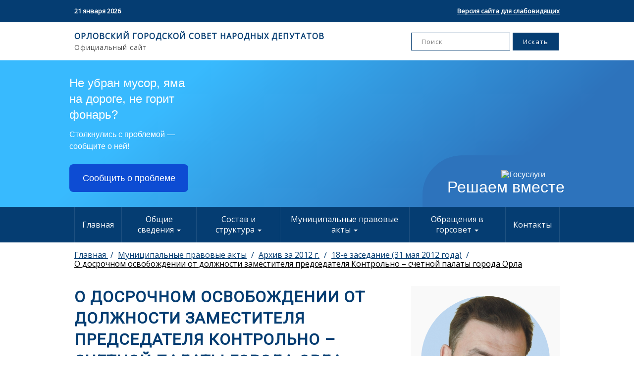

--- FILE ---
content_type: text/html; charset=utf-8
request_url: https://orelgorsovet.ru/%D0%BC%D1%83%D0%BD%D0%B8%D1%86%D0%B8%D0%BF%D0%B0%D0%BB%D1%8C%D0%BD%D1%8B%D0%B5-%D0%BF%D1%80%D0%B0%D0%B2%D0%BE%D0%B2%D1%8B%D0%B5-%D0%B0%D0%BA%D1%82%D1%8B/%D0%B0%D1%80%D1%85%D0%B8%D0%B2-%D0%B7%D0%B0-2012-%D0%B3/18-%D0%B5-%D0%B7%D0%B0%D1%81%D0%B5%D0%B4%D0%B0%D0%BD%D0%B8%D0%B5-31-%D0%BC%D0%B0%D1%8F-2012-%D0%B3%D0%BE%D0%B4%D0%B0/%D0%BE-%D0%B4%D0%BE%D1%81%D1%80%D0%BE%D1%87%D0%BD%D0%BE%D0%BC-%D0%BE%D1%81%D0%B2%D0%BE%D0%B1%D0%BE%D0%B6%D0%B4%D0%B5%D0%BD%D0%B8%D0%B8-%D0%BE%D1%82-%D0%B4%D0%BE%D0%BB%D0%B6%D0%BD%D0%BE%D1%81%D1%82%D0%B8-%D0%B7%D0%B0%D0%BC%D0%B5%D1%81%D1%82%D0%B8%D1%82%D0%B5%D0%BB%D1%8F-%D0%BF%D1%80%D0%B5%D0%B4%D1%81%D0%B5%D0%B4%D0%B0%D1%82%D0%B5%D0%BB%D1%8F-%D0%BA%D0%BE%D0%BD%D1%82%D1%80%D0%BE%D0%BB%D1%8C%D0%BD%D0%BE-%D1%81%D1%87%D0%B5%D1%82%D0%BD%D0%BE%D0%B9-%D0%BF%D0%B0%D0%BB%D0%B0%D1%82%D1%8B-%D0%B3%D0%BE%D1%80%D0%BE%D0%B4%D0%B0-%D0%BE%D1%80%D0%BB%D0%B0/
body_size: 8518
content:


<!DOCTYPE html>
<html class="no-js" lang="ru">
<head>
    <meta charset="utf-8"/>
    <link rel="icon" href="/static/img/favicon/favicon.b3ab4c9a2974.ico" />

    <title>
        
            О досрочном освобождении от должности заместителя председателя Контрольно – счетной палаты города Орла
        
        
            
                - Орловский городской Совет народных депутатов
            
        
    </title>
    <meta name="description" content=""/>
    <meta name="viewport" content="width=device-width, initial-scale=1"/>

    <link rel="manifest" href="/static/manifest.033082c7e85a.json" />

    <link
            href="https://fonts.googleapis.com/css?family=Open+Sans|Roboto&display=swap"
            rel="stylesheet"
    />
    
    <link href="/static/css/main.5555af7af466.css" rel="stylesheet" type="text/css">
    <link href="/static/css/bvi.min.76dce9f9b02d.css" rel="stylesheet" type="text/css">
    <link href="/static/css/bvi-font.min.9bef4fa285e1.css" rel="stylesheet" type="text/css">

    <script src="/static/js/jquery-3.6.0.min.7c14a783dfeb.js"></script>
    <script src="/static/js/responsivevoice.min.5823f6bfbcba.js"></script>
    <script src="/static/js/js.cookie.min.886505602ca7.js"></script>
    <script src="/static/js/bvi-init.d3d13ef05ad8.js"></script>
    <script src="/static/js/bvi.e19dbf684340.js"></script>
    <script src="https://www.google.com/recaptcha/api.js" async defer></script>
    <script src="/static/slick/slick.min.d5a61c749e44.js"></script>

    
        
    
    
    <!-- Yandex.Metrika counter -->
    <script type="text/javascript">
        (function (m, e, t, r, i, k, a) {
            m[i] = m[i] || function () {
                (m[i].a = m[i].a || []).push(arguments)
            };
            m[i].l = 1 * new Date();
            k = e.createElement(t), a = e.getElementsByTagName(t)[0], k.async = 1, k.src = r, a.parentNode.insertBefore(k, a)
        })
        (window, document, "script", "https://mc.yandex.ru/metrika/tag.js", "ym");

        ym(87997971, "init", {
            clickmap: true,
            trackLinks: true,
            accurateTrackBounce: true,
            webvisor: true
        });
    </script>
    <noscript>
        <div><img src="https://mc.yandex.ru/watch/87997971" style="position:absolute; left:-9999px;" alt=""/></div>
    </noscript>
    <!-- /Yandex.Metrika counter -->


    <!-- Global site tag (gtag.js) - Google Analytics -->
    <script async src="https://www.googletagmanager.com/gtag/js?id=G-2RV521FJ9C"></script>
    <script>
        window.dataLayer = window.dataLayer || [];

        function gtag() {
            dataLayer.push(arguments);
        }

        gtag('js', new Date());

        gtag('config', 'G-2RV521FJ9C');
    </script>

</head>

<body class="">




<header class="site-header" role="banner">
    <div class="top-header">
        <div class="wrapper">
            <div class="top-header__date">21 января 2026</div>
            <div class="top-header__bvi">
                <a href="#" class="bvi-open" title="Версия сайта для слабовидящих">Версия сайта для слабовидящих</a>
            </div>
        </div>
    </div>
    <div class="search">
        <div class="wrapper">
            <div class="search__text">
                <p class="search__text-main">
                    ОРЛОВСКИЙ ГОРОДСКОЙ СОВЕТ НАРОДНЫХ ДЕПУТАТОВ
                </p>
                <p class="search__text-sub">Официальный сайт</p>
            </div>
            <form action="/search" method="GET" class="search__form">
                <input
                        type="search"
                        class=""
                        placeholder="Поиск"
                        value=""
                        name="query"
                        title="Поиск"
                />
                <input type="submit" class="" value="Искать"/>
            </form>
        </div>
    </div>
</header>

<script src='https://pos.gosuslugi.ru/bin/script.min.js'></script>
<style>
#js-show-iframe-wrapper{position:relative;display:flex;align-items:center;justify-content:center;width:100%;min-width:293px;max-width:100%;background:linear-gradient(138.4deg,#38bafe 26.49%,#2d73bc 79.45%);color:#fff;cursor:pointer}#js-show-iframe-wrapper .pos-banner-fluid *{box-sizing:border-box}#js-show-iframe-wrapper .pos-banner-fluid .pos-banner-btn_2{display:block;width:240px;min-height:56px;font-size:18px;line-height:24px;cursor:pointer;background:#0d4cd3;color:#fff;border:none;border-radius:8px;outline:0}#js-show-iframe-wrapper .pos-banner-fluid .pos-banner-btn_2:hover{background:#1d5deb}#js-show-iframe-wrapper .pos-banner-fluid .pos-banner-btn_2:focus{background:#2a63ad}#js-show-iframe-wrapper .pos-banner-fluid .pos-banner-btn_2:active{background:#2a63ad}@-webkit-keyframes fadeInFromNone{0%{display:none;opacity:0}1%{display:block;opacity:0}100%{display:block;opacity:1}}@keyframes fadeInFromNone{0%{display:none;opacity:0}1%{display:block;opacity:0}100%{display:block;opacity:1}}@font-face{font-family:LatoWebLight;src:url(https://pos.gosuslugi.ru/bin/fonts/Lato/fonts/Lato-Light.woff2) format("woff2"),url(https://pos.gosuslugi.ru/bin/fonts/Lato/fonts/Lato-Light.woff) format("woff"),url(https://pos.gosuslugi.ru/bin/fonts/Lato/fonts/Lato-Light.ttf) format("truetype");font-style:normal;font-weight:400}@font-face{font-family:LatoWeb;src:url(https://pos.gosuslugi.ru/bin/fonts/Lato/fonts/Lato-Regular.woff2) format("woff2"),url(https://pos.gosuslugi.ru/bin/fonts/Lato/fonts/Lato-Regular.woff) format("woff"),url(https://pos.gosuslugi.ru/bin/fonts/Lato/fonts/Lato-Regular.ttf) format("truetype");font-style:normal;font-weight:400}@font-face{font-family:LatoWebBold;src:url(https://pos.gosuslugi.ru/bin/fonts/Lato/fonts/Lato-Bold.woff2) format("woff2"),url(https://pos.gosuslugi.ru/bin/fonts/Lato/fonts/Lato-Bold.woff) format("woff"),url(https://pos.gosuslugi.ru/bin/fonts/Lato/fonts/Lato-Bold.ttf) format("truetype");font-style:normal;font-weight:400}@font-face{font-family:RobotoWebLight;src:url(https://pos.gosuslugi.ru/bin/fonts/Roboto/Roboto-Light.woff2) format("woff2"),url(https://pos.gosuslugi.ru/bin/fonts/Roboto/Roboto-Light.woff) format("woff"),url(https://pos.gosuslugi.ru/bin/fonts/Roboto/Roboto-Light.ttf) format("truetype");font-style:normal;font-weight:400}@font-face{font-family:RobotoWebRegular;src:url(https://pos.gosuslugi.ru/bin/fonts/Roboto/Roboto-Regular.woff2) format("woff2"),url(https://pos.gosuslugi.ru/bin/fonts/Roboto/Roboto-Regular.woff) format("woff"),url(https://pos.gosuslugi.ru/bin/fonts/Roboto/Roboto-Regular.ttf) format("truetype");font-style:normal;font-weight:400}@font-face{font-family:RobotoWebBold;src:url(https://pos.gosuslugi.ru/bin/fonts/Roboto/Roboto-Bold.woff2) format("woff2"),url(https://pos.gosuslugi.ru/bin/fonts/Roboto/Roboto-Bold.woff) format("woff"),url(https://pos.gosuslugi.ru/bin/fonts/Roboto/Roboto-Bold.ttf) format("truetype");font-style:normal;font-weight:400}@font-face{font-family:ScadaWebRegular;src:url(https://pos.gosuslugi.ru/bin/fonts/Scada/Scada-Regular.woff2) format("woff2"),url(https://pos.gosuslugi.ru/bin/fonts/Scada/Scada-Regular.woff) format("woff"),url(https://pos.gosuslugi.ru/bin/fonts/Scada/Scada-Regular.ttf) format("truetype");font-style:normal;font-weight:400}@font-face{font-family:ScadaWebBold;src:url(https://pos.gosuslugi.ru/bin/fonts/Scada/Scada-Bold.woff2) format("woff2"),url(https://pos.gosuslugi.ru/bin/fonts/Scada/Scada-Bold.woff) format("woff"),url(https://pos.gosuslugi.ru/bin/fonts/Scada/Scada-Bold.ttf) format("truetype");font-style:normal;font-weight:400}@font-face{font-family:Geometria;src:url(https://pos.gosuslugi.ru/bin/fonts/Geometria/Geometria.eot);src:url(https://pos.gosuslugi.ru/bin/fonts/Geometria/Geometria.eot?#iefix) format("embedded-opentype"),url(https://pos.gosuslugi.ru/bin/fonts/Geometria/Geometria.woff) format("woff"),url(https://pos.gosuslugi.ru/bin/fonts/Geometria/Geometria.ttf) format("truetype");font-weight:400;font-style:normal}@font-face{font-family:Geometria-ExtraBold;src:url(https://pos.gosuslugi.ru/bin/fonts/Geometria/Geometria-ExtraBold.eot);src:url(https://pos.gosuslugi.ru/bin/fonts/Geometria/Geometria-ExtraBold.eot?#iefix) format("embedded-opentype"),url(https://pos.gosuslugi.ru/bin/fonts/Geometria/Geometria-ExtraBold.woff) format("woff"),url(https://pos.gosuslugi.ru/bin/fonts/Geometria/Geometria-ExtraBold.ttf) format("truetype");font-weight:900;font-style:normal}
</style>

<style>
#js-show-iframe-wrapper .bf-2{position:relative;display:grid;grid-template-columns:var(--pos-banner-fluid-2__grid-template-columns);grid-template-rows:var(--pos-banner-fluid-2__grid-template-rows);width:100%;max-width:1060px;font-family:LatoWeb,sans-serif;box-sizing:border-box}#js-show-iframe-wrapper .bf-2__decor{grid-column:var(--pos-banner-fluid-2__decor-grid-column);grid-row:var(--pos-banner-fluid-2__decor-grid-row);padding:var(--pos-banner-fluid-2__decor-padding);background:var(--pos-banner-fluid-2__bg-url) var(--pos-banner-fluid-2__bg-position) no-repeat;background-size:var(--pos-banner-fluid-2__bg-size)}#js-show-iframe-wrapper .bf-2__logo-wrap{position:absolute;top:var(--pos-banner-fluid-2__logo-wrap-top);bottom:var(--pos-banner-fluid-2__logo-wrap-bottom);right:0;display:flex;flex-direction:column;align-items:flex-end;padding:var(--pos-banner-fluid-2__logo-wrap-padding);background:#2d73bc;border-radius:var(--pos-banner-fluid-2__logo-wrap-border-radius)}#js-show-iframe-wrapper .bf-2__logo{width:128px}#js-show-iframe-wrapper .bf-2__slogan{font-family:LatoWebBold,sans-serif;font-size:var(--pos-banner-fluid-2__slogan-font-size);line-height:var(--pos-banner-fluid-2__slogan-line-height);color:#fff}#js-show-iframe-wrapper .bf-2__content{padding:var(--pos-banner-fluid-2__content-padding)}#js-show-iframe-wrapper .bf-2__description{display:flex;flex-direction:column;margin-bottom:24px}#js-show-iframe-wrapper .bf-2__text{margin-bottom:12px;font-size:24px;line-height:32px;font-family:LatoWebBold,sans-serif;color:#fff}#js-show-iframe-wrapper .bf-2__text_small{margin-bottom:0;font-size:16px;line-height:24px;font-family:LatoWeb,sans-serif}#js-show-iframe-wrapper .bf-2__btn-wrap{display:flex;align-items:center;justify-content:center}
</style >
<div id='js-show-iframe-wrapper'>
  <div class='pos-banner-fluid bf-2'>
    <div class='bf-2__decor'>
      <div class='bf-2__logo-wrap'>
        <img
          class='bf-2__logo'
          src='https://pos.gosuslugi.ru/bin/banner-fluid/gosuslugi-logo.svg'
          alt='Госуслуги'
        />
        <div class='bf-2__slogan'>Решаем вместе</div >
      </div >
    </div >
    <div class='bf-2__content'>
      <div class='bf-2__description'>
          <span class='bf-2__text'>
            Не убран мусор, яма на дороге, не горит фонарь?
          </span >
        <span class='bf-2__text bf-2__text_small'>
            Столкнулись с проблемой&nbsp;— сообщите о ней!
          </span >
      </div >
      <div class='bf-2__btn-wrap'>
        <!-- pos-banner-btn_2 не удалять; другие классы не добавлять -->
        <button
          class='pos-banner-btn_2'
          type='button'
        >Сообщить о проблеме
        </button >
      </div >
    </div >
  </div >
</div >
<script>

(function(){
"use strict";function ownKeys(e,t){var o=Object.keys(e);if(Object.getOwnPropertySymbols){var n=Object.getOwnPropertySymbols(e);if(t)n=n.filter(function(t){return Object.getOwnPropertyDescriptor(e,t).enumerable});o.push.apply(o,n)}return o}function _objectSpread(e){for(var t=1;t<arguments.length;t++){var o=null!=arguments[t]?arguments[t]:{};if(t%2)ownKeys(Object(o),true).forEach(function(t){_defineProperty(e,t,o[t])});else if(Object.getOwnPropertyDescriptors)Object.defineProperties(e,Object.getOwnPropertyDescriptors(o));else ownKeys(Object(o)).forEach(function(t){Object.defineProperty(e,t,Object.getOwnPropertyDescriptor(o,t))})}return e}function _defineProperty(e,t,o){if(t in e)Object.defineProperty(e,t,{value:o,enumerable:true,configurable:true,writable:true});else e[t]=o;return e}var POS_PREFIX_2="--pos-banner-fluid-2__",posOptionsInitial={"grid-template-columns":"100%","grid-template-rows":"310px auto","decor-grid-column":"initial","decor-grid-row":"initial","decor-padding":"30px 30px 0 30px","bg-url":"url('https://pos.gosuslugi.ru/bin/banner-fluid/2/banner-fluid-bg-2-small.svg')","bg-position":"calc(10% + 64px) calc(100% - 20px)","bg-size":"cover","content-padding":"0 30px 30px 30px","slogan-font-size":"20px","slogan-line-height":"32px","logo-wrap-padding":"20px 30px 30px 40px","logo-wrap-top":"0","logo-wrap-bottom":"initial","logo-wrap-border-radius":"0 0 0 80px"},setStyles=function(e,t){Object.keys(e).forEach(function(o){t.style.setProperty(POS_PREFIX_2+o,e[o])})},removeStyles=function(e,t){Object.keys(e).forEach(function(e){t.style.removeProperty(POS_PREFIX_2+e)})};function changePosBannerOnResize(){var e=document.documentElement,t=_objectSpread({},posOptionsInitial),o=document.getElementById("js-show-iframe-wrapper"),n=o?o.offsetWidth:document.body.offsetWidth;if(n>405)t["slogan-font-size"]="24px",t["logo-wrap-padding"]="30px 50px 30px 70px";if(n>500)t["grid-template-columns"]="min-content 1fr",t["grid-template-rows"]="100%",t["decor-grid-column"]="2",t["decor-grid-row"]="1",t["decor-padding"]="30px 30px 30px 0",t["content-padding"]="30px",t["bg-position"]="0% calc(100% - 70px)",t["logo-wrap-padding"]="30px 30px 24px 40px",t["logo-wrap-top"]="initial",t["logo-wrap-bottom"]="0",t["logo-wrap-border-radius"]="80px 0 0 0";if(n>585)t["bg-position"]="0% calc(100% - 6px)";if(n>800)t["bg-url"]="url('https://pos.gosuslugi.ru/bin/banner-fluid/2/banner-fluid-bg-2.svg')",t["bg-position"]="0% center";if(n>1020)t["slogan-font-size"]="32px",t["line-height"]="40px",t["logo-wrap-padding"]="30px 30px 24px 50px";setStyles(t,e)}changePosBannerOnResize(),window.addEventListener("resize",changePosBannerOnResize),window.onunload=function(){var e=document.documentElement;window.removeEventListener("resize",changePosBannerOnResize),removeStyles(posOptionsInitial,e)};
})()
</script>
 <script>Widget("https://pos.gosuslugi.ru/form", 395261)</script>

<div class="bottom-header">
    <div class="wrapper">
        <label for="menu">Меню</label>
        <input type="checkbox" id="menu"/>

        <nav class="menu unselectable">
            <div class="menu-item">
                
                <a href="/">Главная</a>
            </div>

            



    
        <div class="menu-item">
            <label for="menu-item-1">
                Общие сведения
            </label>
            <input type="checkbox" id="menu-item-1"/>

            

<ul role="menu">
    
        <li>
            <a href="/%D0%BE%D0%B1%D1%89%D0%B8%D0%B5-%D1%81%D0%B2%D0%B5%D0%B4%D0%B5%D0%BD%D0%B8%D1%8F/%D1%83%D1%81%D1%82%D0%B0%D0%B2/" role="menuitem">Устав</a>
        </li>
    
        <li>
            <a href="/%D0%BE%D0%B1%D1%89%D0%B8%D0%B5-%D1%81%D0%B2%D0%B5%D0%B4%D0%B5%D0%BD%D0%B8%D1%8F/%D0%BF%D0%BE%D0%BB%D0%BD%D0%BE%D0%BC%D0%BE%D1%87%D0%B8%D1%8F/" role="menuitem">Полномочия</a>
        </li>
    
        <li>
            <a href="/%D0%BE%D0%B1%D1%89%D0%B8%D0%B5-%D1%81%D0%B2%D0%B5%D0%B4%D0%B5%D0%BD%D0%B8%D1%8F/%D1%80%D0%B5%D0%B3%D0%BB%D0%B0%D0%BC%D0%B5%D0%BD%D1%82-%D0%B3%D0%BE%D1%80%D0%BE%D0%B4%D1%81%D0%BA%D0%BE%D0%B3%D0%BE-%D1%81%D0%BE%D0%B2%D0%B5%D1%82%D0%B0/" role="menuitem">Регламент Городского Совета</a>
        </li>
    
        <li>
            <a href="/%D0%BE%D0%B1%D1%89%D0%B8%D0%B5-%D1%81%D0%B2%D0%B5%D0%B4%D0%B5%D0%BD%D0%B8%D1%8F/%D0%B8%D1%82%D0%BE%D0%B3%D0%B8-%D0%B4%D0%B5%D1%8F%D1%82%D0%B5%D0%BB%D1%8C%D0%BD%D0%BE%D1%81%D1%82%D0%B8-%D0%B3%D0%BE%D1%80%D1%81%D0%BE%D0%B2%D0%B5%D1%82%D0%B0/" role="menuitem">Итоги деятельности горсовета</a>
        </li>
    
        <li>
            <a href="/%D0%BE%D0%B1%D1%89%D0%B8%D0%B5-%D1%81%D0%B2%D0%B5%D0%B4%D0%B5%D0%BD%D0%B8%D1%8F/%D1%81%D1%80%D0%B5%D0%B4%D1%81%D1%82%D0%B2%D0%B0-%D0%BC%D0%B0%D1%81%D1%81%D0%BE%D0%B2%D0%BE%D0%B9-%D0%B8%D0%BD%D1%84%D0%BE%D1%80%D0%BC%D0%B0%D1%86%D0%B8%D0%B8-%D1%83%D1%87%D1%80%D0%B5%D0%B6%D0%B4%D0%B5%D0%BD%D0%BD%D1%8B%D0%B5-%D0%B3%D0%BE%D1%80%D1%81%D0%BE%D0%B2%D0%B5%D1%82%D0%BE%D0%BC/" role="menuitem">Средства массовой информации, учрежденные горсоветом</a>
        </li>
    
        <li>
            <a href="/%D0%BE%D0%B1%D1%89%D0%B8%D0%B5-%D1%81%D0%B2%D0%B5%D0%B4%D0%B5%D0%BD%D0%B8%D1%8F/%D0%BF%D0%BE%D1%87%D0%B5%D1%82%D0%BD%D1%8B%D0%B5-%D0%B3%D1%80%D0%B0%D0%B6%D0%B4%D0%B0%D0%BD%D0%B5-%D0%B3%D0%BE%D1%80%D0%BE%D0%B4%D0%B0-%D0%BE%D1%80%D0%BB%D0%B0/" role="menuitem">Почетные граждане города Орла</a>
        </li>
    
        <li>
            <a href="/%D0%BE%D0%B1%D1%89%D0%B8%D0%B5-%D1%81%D0%B2%D0%B5%D0%B4%D0%B5%D0%BD%D0%B8%D1%8F/%D0%B3%D1%80%D0%B0%D0%B6%D0%B4%D0%B0%D0%BD%D0%B5-%D0%B2%D0%BD%D0%B5%D1%81%D0%B5%D0%BD%D0%BD%D1%8B%D0%B5-%D0%B2-%D0%BA%D0%BD%D0%B8%D0%B3%D1%83-%D0%BF%D0%BE%D1%87%D0%B5%D1%82%D0%B0-%D0%B3%D0%BE%D1%80%D0%BE%D0%B4%D0%B0-%D0%BE%D1%80%D0%BB%D0%B0/" role="menuitem">Граждане, внесенные в Книгу Почета города Орла</a>
        </li>
    
</ul>

        </div>
    

    
        <div class="menu-item">
            <label for="menu-item-2">
                Состав и структура
            </label>
            <input type="checkbox" id="menu-item-2"/>

            

<ul role="menu">
    
        <li>
            <a href="/%D1%81%D0%BE%D1%81%D1%82%D0%B0%D0%B2-%D0%B8-%D1%81%D1%82%D1%80%D1%83%D0%BA%D1%82%D1%83%D1%80%D0%B0/%D0%B8%D0%B7%D0%B1%D0%B8%D1%80%D0%B0%D1%82%D0%B5%D0%BB%D1%8C%D0%BD%D1%8B%D0%B5-%D0%BE%D0%BA%D1%80%D1%83%D0%B3%D0%B0/" role="menuitem">Избирательные округа</a>
        </li>
    
        <li>
            <a href="/%D1%81%D0%BE%D1%81%D1%82%D0%B0%D0%B2-%D0%B8-%D1%81%D1%82%D1%80%D1%83%D0%BA%D1%82%D1%83%D1%80%D0%B0/%D1%81%D1%82%D1%80%D1%83%D0%BA%D1%82%D1%83%D1%80%D0%B0-%D0%B3%D0%BE%D1%80%D0%BE%D0%B4%D1%81%D0%BA%D0%BE%D0%B3%D0%BE-%D1%81%D0%BE%D0%B2%D0%B5%D1%82%D0%B0/" role="menuitem">Структура городского Совета</a>
        </li>
    
        <li>
            <a href="/%D1%81%D0%BE%D1%81%D1%82%D0%B0%D0%B2-%D0%B8-%D1%81%D1%82%D1%80%D1%83%D0%BA%D1%82%D1%83%D1%80%D0%B0/%D1%80%D1%83%D0%BA%D0%BE%D0%B2%D0%BE%D0%B4%D1%81%D1%82%D0%B2%D0%BE/" role="menuitem">Руководство</a>
        </li>
    
        <li>
            <a href="/%D1%81%D0%BE%D1%81%D1%82%D0%B0%D0%B2-%D0%B8-%D1%81%D1%82%D1%80%D1%83%D0%BA%D1%82%D1%83%D1%80%D0%B0/%D1%84%D1%80%D0%B0%D0%BA%D1%86%D0%B8%D0%B8/" role="menuitem">Фракции</a>
        </li>
    
        <li>
            <a href="/%D1%81%D0%BE%D1%81%D1%82%D0%B0%D0%B2-%D0%B8-%D1%81%D1%82%D1%80%D1%83%D0%BA%D1%82%D1%83%D1%80%D0%B0/%D0%B0%D0%BF%D0%BF%D0%B0%D1%80%D0%B0%D1%82-%D0%B3%D0%BE%D1%80%D0%BE%D0%B4%D1%81%D0%BA%D0%BE%D0%B3%D0%BE-%D1%81%D0%BE%D0%B2%D0%B5%D1%82%D0%B0/" role="menuitem">Аппарат городского Совета</a>
        </li>
    
        <li>
            <a href="/%D1%81%D0%BE%D1%81%D1%82%D0%B0%D0%B2-%D0%B8-%D1%81%D1%82%D1%80%D1%83%D0%BA%D1%82%D1%83%D1%80%D0%B0/%D1%81%D0%BF%D0%B8%D1%81%D0%BE%D0%BA-%D0%B4%D0%B5%D0%BF%D1%83%D1%82%D0%B0%D1%82%D0%BE%D0%B2/" role="menuitem">Список депутатов</a>
        </li>
    
        <li>
            <a href="/%D1%81%D0%BE%D1%81%D1%82%D0%B0%D0%B2-%D0%B8-%D1%81%D1%82%D1%80%D1%83%D0%BA%D1%82%D1%83%D1%80%D0%B0/%D0%BA%D0%BE%D0%BC%D0%B8%D1%81%D1%81%D0%B8%D0%B8/" role="menuitem">Комиссии</a>
        </li>
    
        <li>
            <a href="/%D1%81%D0%BE%D1%81%D1%82%D0%B0%D0%B2-%D0%B8-%D1%81%D1%82%D1%80%D1%83%D0%BA%D1%82%D1%83%D1%80%D0%B0/%D0%BA%D0%BE%D0%BC%D0%B8%D1%82%D0%B5%D1%82%D1%8B/" role="menuitem">Комитеты</a>
        </li>
    
        <li>
            <a href="/%D1%81%D0%BE%D1%81%D1%82%D0%B0%D0%B2-%D0%B8-%D1%81%D1%82%D1%80%D1%83%D0%BA%D1%82%D1%83%D1%80%D0%B0/%D0%B2%D0%B0%D0%BA%D0%B0%D0%BD%D1%81%D0%B8%D0%B8/" role="menuitem">Вакансии</a>
        </li>
    
        <li>
            <a href="/%D1%81%D0%BE%D1%81%D1%82%D0%B0%D0%B2-%D0%B8-%D1%81%D1%82%D1%80%D1%83%D0%BA%D1%82%D1%83%D1%80%D0%B0/%D1%81%D0%B2%D0%B5%D0%B4%D0%B5%D0%BD%D0%B8%D1%8F-%D0%BE-%D0%B4%D0%BE%D1%85%D0%BE%D0%B4%D0%B0%D1%85/" role="menuitem">Противодействие коррупции</a>
        </li>
    
        <li>
            <a href="/%D1%81%D0%BE%D1%81%D1%82%D0%B0%D0%B2-%D0%B8-%D1%81%D1%82%D1%80%D1%83%D0%BA%D1%82%D1%83%D1%80%D0%B0/%D1%81%D0%B5%D0%BA%D1%80%D0%B5%D1%82%D0%B0%D1%80%D0%B8%D0%B0%D1%82-%D0%B8-%D1%80%D0%B5%D0%B3%D0%BB%D0%B0%D0%BC%D0%B5%D0%BD%D1%82%D0%BD%D0%B0%D1%8F-%D0%B3%D1%80%D1%83%D0%BF%D0%BF%D0%B0/" role="menuitem">Секретариат и регламентная группа</a>
        </li>
    
        <li>
            <a href="/%D1%81%D0%BE%D1%81%D1%82%D0%B0%D0%B2-%D0%B8-%D1%81%D1%82%D1%80%D1%83%D0%BA%D1%82%D1%83%D1%80%D0%B0/%D1%80%D0%B0%D0%B9%D0%BE%D0%BD%D0%BD%D1%8B%D0%B5-%D1%82%D0%B5%D1%80%D1%80%D0%B8%D1%82%D0%BE%D1%80%D0%B8%D0%B0%D0%BB%D1%8C%D0%BD%D1%8B%D0%B5-%D0%B4%D0%B5%D0%BF%D1%83%D1%82%D0%B0%D1%82%D1%81%D0%BA%D0%B8%D0%B5-%D0%B3%D1%80%D1%83%D0%BF%D0%BF%D1%8B/" role="menuitem">Районные территориальные депутатские группы</a>
        </li>
    
</ul>

        </div>
    

    
        <div class="menu-item">
            <label for="menu-item-3">
                Муниципальные правовые акты
            </label>
            <input type="checkbox" id="menu-item-3"/>

            

<ul role="menu">
    
        <li>
            <a href="/%D0%BC%D1%83%D0%BD%D0%B8%D1%86%D0%B8%D0%BF%D0%B0%D0%BB%D1%8C%D0%BD%D1%8B%D0%B5-%D0%BF%D1%80%D0%B0%D0%B2%D0%BE%D0%B2%D1%8B%D0%B5-%D0%B0%D0%BA%D1%82%D1%8B/%D0%BC%D1%83%D0%BD%D0%B8%D1%86%D0%B8%D0%BF%D0%B0%D0%BB%D1%8C%D0%BD%D1%8B%D0%B5-%D0%BF%D1%80%D0%B0%D0%B2%D0%BE%D0%B2%D1%8B%D0%B5-%D0%B0%D0%BA%D1%82%D1%8B/" role="menuitem">Муниципальные правовые акты</a>
        </li>
    
        <li>
            <a href="/%D0%BC%D1%83%D0%BD%D0%B8%D1%86%D0%B8%D0%BF%D0%B0%D0%BB%D1%8C%D0%BD%D1%8B%D0%B5-%D0%BF%D1%80%D0%B0%D0%B2%D0%BE%D0%B2%D1%8B%D0%B5-%D0%B0%D0%BA%D1%82%D1%8B/%D0%BF%D0%BE%D1%80%D1%8F%D0%B4%D0%BE%D0%BA-%D0%BE%D0%B1%D0%B6%D0%B0%D0%BB%D0%BE%D0%B2%D0%B0%D0%BD%D0%B8%D1%8F-%D0%BC%D1%83%D0%BD%D0%B8%D1%86%D0%B8%D0%BF%D0%B0%D0%BB%D1%8C%D0%BD%D1%8B%D1%85-%D0%BF%D1%80%D0%B0%D0%B2%D0%BE%D0%B2%D1%8B%D1%85-%D0%B0%D0%BA%D1%82%D0%BE%D0%B2/" role="menuitem">Порядок обжалования муниципальных правовых актов</a>
        </li>
    
        <li>
            <a href="/%D0%BC%D1%83%D0%BD%D0%B8%D1%86%D0%B8%D0%BF%D0%B0%D0%BB%D1%8C%D0%BD%D1%8B%D0%B5-%D0%BF%D1%80%D0%B0%D0%B2%D0%BE%D0%B2%D1%8B%D0%B5-%D0%B0%D0%BA%D1%82%D1%8B/%D1%80%D0%B5%D0%B5%D1%81%D1%82%D1%80/" role="menuitem">Реестр</a>
        </li>
    
        <li>
            <a href="/%D0%BC%D1%83%D0%BD%D0%B8%D1%86%D0%B8%D0%BF%D0%B0%D0%BB%D1%8C%D0%BD%D1%8B%D0%B5-%D0%BF%D1%80%D0%B0%D0%B2%D0%BE%D0%B2%D1%8B%D0%B5-%D0%B0%D0%BA%D1%82%D1%8B/%D0%BF%D1%80%D0%BE%D0%B5%D0%BA%D1%82%D1%8B-%D0%BC%D1%83%D0%BD%D0%B8%D1%86%D0%B8%D0%BF%D0%B0%D0%BB%D1%8C%D0%BD%D1%8B%D1%85-%D0%BF%D1%80%D0%B0%D0%B2%D0%BE%D0%B2%D1%8B%D1%85-%D0%B0%D0%BA%D1%82%D0%BE%D0%B2/" role="menuitem">Проекты муниципальных правовых актов</a>
        </li>
    
        <li>
            <a href="/%D0%BC%D1%83%D0%BD%D0%B8%D1%86%D0%B8%D0%BF%D0%B0%D0%BB%D1%8C%D0%BD%D1%8B%D0%B5-%D0%BF%D1%80%D0%B0%D0%B2%D0%BE%D0%B2%D1%8B%D0%B5-%D0%B0%D0%BA%D1%82%D1%8B/%D0%B0%D1%80%D1%85%D0%B8%D0%B2/" role="menuitem">Архивы</a>
        </li>
    
</ul>

        </div>
    

    
        <div class="menu-item">
            <label for="menu-item-4">
                Обращения в горсовет
            </label>
            <input type="checkbox" id="menu-item-4"/>

            

<ul role="menu">
    
        <li>
            <a href="/%D0%BE%D0%B1%D1%80%D0%B0%D1%89%D0%B5%D0%BD%D0%B8%D1%8F-%D0%B2-%D0%B3%D0%BE%D1%80%D1%81%D0%BE%D0%B2%D0%B5%D1%82/%D0%BF%D0%BE%D1%80%D1%8F%D0%B4%D0%BE%D0%BA-%D0%BE%D0%B1%D1%80%D0%B0%D1%89%D0%B5%D0%BD%D0%B8%D0%B9/" role="menuitem">Порядок обращений</a>
        </li>
    
        <li>
            <a href="/%D0%BE%D0%B1%D1%80%D0%B0%D1%89%D0%B5%D0%BD%D0%B8%D1%8F-%D0%B2-%D0%B3%D0%BE%D1%80%D1%81%D0%BE%D0%B2%D0%B5%D1%82/%D0%BE%D0%B1%D0%B7%D0%BE%D1%80-%D0%BE%D0%B1%D1%80%D0%B0%D1%89%D0%B5%D0%BD%D0%B8%D0%B9-%D0%B8-%D1%80%D0%B5%D0%B7%D1%83%D0%BB%D1%8C%D1%82%D0%B0%D1%82%D1%8B-%D0%B8%D1%85-%D1%80%D0%B0%D1%81%D1%81%D0%BC%D0%BE%D1%82%D1%80%D0%B5%D0%BD%D0%B8%D1%8F/" role="menuitem">Обзор обращений и результаты их рассмотрения</a>
        </li>
    
        <li>
            <a href="/%D0%BE%D0%B1%D1%80%D0%B0%D1%89%D0%B5%D0%BD%D0%B8%D1%8F-%D0%B2-%D0%B3%D0%BE%D1%80%D1%81%D0%BE%D0%B2%D0%B5%D1%82/%D0%BF%D1%80%D0%B8%D0%B5%D0%BC-%D0%B3%D1%80%D0%B0%D0%B6%D0%B4%D0%B0%D0%BD/" role="menuitem">Прием граждан</a>
        </li>
    
        <li>
            <a href="/%D0%BE%D0%B1%D1%80%D0%B0%D1%89%D0%B5%D0%BD%D0%B8%D1%8F-%D0%B2-%D0%B3%D0%BE%D1%80%D1%81%D0%BE%D0%B2%D0%B5%D1%82/%D0%BD%D0%B0%D0%B3%D1%80%D0%B0%D0%B6%D0%B4%D0%B5%D0%BD%D0%B8%D0%B5-%D0%BF%D0%BE%D1%87%D0%B5%D1%82%D0%BD%D0%BE%D0%B9-%D0%B3%D1%80%D0%B0%D0%BC%D0%BE%D1%82%D0%BE%D0%B9-%D0%B8-%D0%B1%D0%BB%D0%B0%D0%B3%D0%BE%D0%B4%D0%B0%D1%80%D0%BD%D0%BE%D1%81%D1%82%D1%8C%D1%8E-%D0%BE%D1%80%D0%BB%D0%BE%D0%B2%D1%81%D0%BA%D0%BE%D0%B3%D0%BE-%D0%B3%D0%BE%D1%80%D0%BE%D0%B4%D1%81%D0%BA%D0%BE%D0%B3%D0%BE-%D1%81%D0%BE%D0%B2%D0%B5%D1%82%D0%B0/" role="menuitem">Награждение почетной грамотой и благодарностью Орловского городского Совета</a>
        </li>
    
</ul>

        </div>
    

    
        <div class="menu-item">
            <a href="/%D0%BA%D0%BE%D0%BD%D1%82%D0%B0%D0%BA%D1%82%D1%8B/" role="menuitem">Контакты</a>
        </div>
    


        </nav>
    </div>
</div>



    
    

<div class="wrapper">
    <nav class="breadcrumb" aria-label="breadcrumbs" role="navigation">
        
            <ul>
                <li>
                    <a href="/">
                        
                        Главная
                    </a>
                </li>
                
                    
                        <li>
                            <a href="/%D0%BC%D1%83%D0%BD%D0%B8%D1%86%D0%B8%D0%BF%D0%B0%D0%BB%D1%8C%D0%BD%D1%8B%D0%B5-%D0%BF%D1%80%D0%B0%D0%B2%D0%BE%D0%B2%D1%8B%D0%B5-%D0%B0%D0%BA%D1%82%D1%8B/">Муниципальные правовые акты</a>
                        </li>
                    
                
                    
                        <li>
                            <a href="/%D0%BC%D1%83%D0%BD%D0%B8%D1%86%D0%B8%D0%BF%D0%B0%D0%BB%D1%8C%D0%BD%D1%8B%D0%B5-%D0%BF%D1%80%D0%B0%D0%B2%D0%BE%D0%B2%D1%8B%D0%B5-%D0%B0%D0%BA%D1%82%D1%8B/%D0%B0%D1%80%D1%85%D0%B8%D0%B2-%D0%B7%D0%B0-2012-%D0%B3/">Архив за 2012 г.</a>
                        </li>
                    
                
                    
                        <li>
                            <a href="/%D0%BC%D1%83%D0%BD%D0%B8%D1%86%D0%B8%D0%BF%D0%B0%D0%BB%D1%8C%D0%BD%D1%8B%D0%B5-%D0%BF%D1%80%D0%B0%D0%B2%D0%BE%D0%B2%D1%8B%D0%B5-%D0%B0%D0%BA%D1%82%D1%8B/%D0%B0%D1%80%D1%85%D0%B8%D0%B2-%D0%B7%D0%B0-2012-%D0%B3/18-%D0%B5-%D0%B7%D0%B0%D1%81%D0%B5%D0%B4%D0%B0%D0%BD%D0%B8%D0%B5-31-%D0%BC%D0%B0%D1%8F-2012-%D0%B3%D0%BE%D0%B4%D0%B0/">18-е заседание (31 мая 2012 года)</a>
                        </li>
                    
                
                    
                        <li class="is-active">
                            <a href="#" aria-current="page">О досрочном освобождении от должности заместителя председателя Контрольно – счетной палаты города Орла</a>
                        </li>
                    
                
            </ul>
        
    </nav>
</div>


<main role="main">
    <div class="wrapper">
        <div class="main-left">
            
    <h1>О досрочном освобождении от должности заместителя председателя Контрольно – счетной палаты города Орла</h1>
    <div class="block-paragraph_block"><div class="rich-text"><p class="rich-text-align-center"> <b>РОССИЙСКАЯ ФЕДЕРАЦИЯ</b><br/><b>ОРЛОВСКИЙ ГОРОДСКОЙ СОВЕТ НАРОДНЫХ ДЕПУТАТОВ</b><br/><b>РЕШЕНИЕ</b><br/></p><p>№ 18/0321 - ГС от 31 мая 2012 года<br/></p><p class="rich-text-align-justify"><b>О досрочном освобождении от должности заместителя председателя Контрольно – счетной палаты города Орла</b><br/> </p><p class="rich-text-align-justify">Рассмотрев заявление заместителя председателя Контрольно - счетной палаты города Орла от 21 мая 2012 года Ли Виталия Хон-Гюевича, в соответствии с абзацем 2 части 2 статьи 26 Устава города Орла,<br/></p><p class="rich-text-align-center"><b>ОРЛОВСКИЙ ГОРОДСКОЙ СОВЕТ НАРОДНЫХ ДЕПУТАТОВ РЕШИЛ:</b><br/></p><p class="rich-text-align-justify">Освободить досрочно от занимаемой должности заместителя председателя Контрольно – счетной палаты города Орла Ли Виталия Хон-Гюевича по собственному желанию (пункт 3 статьи 77 Трудового Кодекса Российской Федерации) с 7 июня 2012 года.<br/></p><p>Мэр города Орла                                                                   С.А. Ступин </p></div>
</div>

        </div>

        <div class="main-right">
            <div class="main-right__column">
                
                    <div class="chairman">
                        
                        <img src="/media/images/negin.2e16d0ba.fill-260x260.png" alt="Председатель Орловского городского Совета народных депутатов"/>
                        <a href="/%D1%81%D0%BE%D1%81%D1%82%D0%B0%D0%B2-%D0%B8-%D1%81%D1%82%D1%80%D1%83%D0%BA%D1%82%D1%83%D1%80%D0%B0/%D1%81%D0%BF%D0%B8%D1%81%D0%BE%D0%BA-%D0%B4%D0%B5%D0%BF%D1%83%D1%82%D0%B0%D1%82%D0%BE%D0%B2/%D0%BD%D0%B5%D0%B3%D0%B8%D0%BD-%D0%B2%D0%B2/">
                          Председатель Орловского городского Совета народных депутатов Владимир Владимирович Негин
                        </a>
                        <p></p>
                    </div>
                
            </div>
             <div class="main-right__deputy_search">
                    <div class="deputy_search">
                        <p class="search__text-main">Поиск депутата</p>
                        <form action="/search" method="GET" class="search__form" style=" flex: 0 0 30px;">
                            <div class="deputy_search_input">
                                <input
                                    type="search"
                                    class=""
                                    placeholder="Улица"
                                    value=""
                                    name="street"
                                    title="Улица"
                                />
                                <input
                                    type="search"
                                    class=""
                                    placeholder="Дом"
                                    value=""
                                    name="houses"
                                    title="Дом"
                                    style="margin-top: 5px"
                                />
                            </div>
                            <input type="submit" class="" value="Искать"/>
                        </form>
                    </div>
            </div>
        </div>

    </div>
</main>

<footer class="site-footer" class="footer" role="contentinfo">
    <footer>
    <div class="wrapper">
        <div class="footer-text">
            <div class="block-paragraph_block"><div class="rich-text"><p>© Орловский городской Совет народных депутатов. г.Орел, Пролетарская гора, д. 1. Телефон: (4862) 43-25-54 Цитирование в Интернете материалов сайта возможно только при наличии гиперссылки</p></div>
</div>
<div class="block-paragraph_block"><div class="rich-text"><p>Отправляя любую форму на сайте, вы соглашаетесь с <a href="/%D0%BF%D0%BE%D0%BB%D0%B8%D1%82%D0%B8%D0%BA%D0%B0-%D0%BA%D0%BE%D0%BD%D1%84%D0%B8%D0%B4%D0%B5%D0%BD%D1%86%D0%B8%D0%B0%D0%BB%D1%8C%D0%BD%D0%BE%D1%81%D1%82%D0%B8/">Политикой конфиденциальности</a>.</p></div>
</div>
        </div>
    </div>
</footer>
</footer>

<script type="text/javascript" src="/static/js/bundle.b6c28be46695.js"></script>
<script type="text/javascript">
    $('.slick-slider').slick({
        autoplay: true,
        autoplaySpeed: 5000,
        arrows: false,
    });
</script>

    

</body>
</html>


--- FILE ---
content_type: text/css
request_url: https://orelgorsovet.ru/static/css/main.5555af7af466.css
body_size: 41415
content:
@charset "UTF-8";/*! normalize.css v8.0.1 | MIT License | github.com/necolas/normalize.css */html{line-height:1.15;-webkit-text-size-adjust:100%}body{margin:0}main{display:block}h1{font-size:2em;margin:.67em 0}hr{box-sizing:content-box;height:0;overflow:visible}pre{font-family:monospace,monospace;font-size:1em}a{background-color:transparent}abbr[title]{border-bottom:none;text-decoration:underline;text-decoration:underline dotted}b,strong{font-weight:bolder}code,kbd,samp{font-family:monospace,monospace;font-size:1em}small{font-size:80%}sub,sup{font-size:75%;line-height:0;position:relative;vertical-align:baseline}sub{bottom:-.25em}sup{top:-.5em}img{border-style:none}button,input,optgroup,select,textarea{font-family:inherit;font-size:100%;line-height:1.15;margin:0}button,input{overflow:visible}button,select{text-transform:none}[type=button],[type=reset],[type=submit],button{-webkit-appearance:button}[type=button]::-moz-focus-inner,[type=reset]::-moz-focus-inner,[type=submit]::-moz-focus-inner,button::-moz-focus-inner{border-style:none;padding:0}[type=button]:-moz-focusring,[type=reset]:-moz-focusring,[type=submit]:-moz-focusring,button:-moz-focusring{outline:1px dotted ButtonText}fieldset{padding:.35em .75em .625em}legend{box-sizing:border-box;color:inherit;display:table;max-width:100%;padding:0;white-space:normal}progress{vertical-align:baseline}textarea{overflow:auto}[type=checkbox],[type=radio]{box-sizing:border-box;padding:0}[type=number]::-webkit-inner-spin-button,[type=number]::-webkit-outer-spin-button{height:auto}[type=search]{-webkit-appearance:textfield;outline-offset:-2px}[type=search]::-webkit-search-decoration{-webkit-appearance:none}::-webkit-file-upload-button{-webkit-appearance:button;font:inherit}details{display:block}summary{display:list-item}template{display:none}[hidden]{display:none}.rich-text>p{line-height:25px;margin-bottom:1em}.rich-text>p.rich-text-align-left{text-align:left}.rich-text>p.rich-text-align-center{text-align:center}.rich-text>p.rich-text-align-right{text-align:right}.rich-text>p.rich-text-align-justify{text-align:justify}.lightgallery{display:grid;gap:5px;grid-template-columns:repeat(5,1fr)}.lightgallery img{width:100%;height:auto;display:block}@media (max-width:800px){.lightgallery{grid-template-columns:repeat(3,1fr)}}@media (max-width:480px){.lightgallery{grid-template-columns:1fr}}.image_block{box-sizing:border-box;width:50%}.image_block img{width:100%;display:block}.image_block p{font-style:italic;font-size:14px;margin-top:.5em}.image_block_left{float:left;padding-right:20px}.image_block_left p{text-align:left}.image_block_justify{width:100%}.image_block_justify p{text-align:center}.image_block_right{float:right;padding-left:20px}.image_block_right p{text-align:right}.image_block_block img{width:auto;max-width:100%}.image_block_block p{text-align:left}@media (max-width:800px){.image_block.image_block_block,.image_block.image_block_justify,.image_block.image_block_left,.image_block.image_block_right{float:unset;width:100%;padding:0}.image_block.image_block_block img,.image_block.image_block_justify img,.image_block.image_block_left img,.image_block.image_block_right img{width:auto;margin:0 auto}.image_block.image_block_block p,.image_block.image_block_justify p,.image_block.image_block_left p,.image_block.image_block_right p{text-align:center}}.block-table{max-width:100%;overflow-x:auto}.block-table table{border-collapse:collapse}.block-table table caption{color:#053d72;text-align:left;font-size:16px;margin-bottom:.5em}.block-table table td,.block-table table th{border:1px solid #e0e0e0;padding:15px 20px;font-size:16px}.block-table table th{background:#053d72;color:#fff}.block-table table td{background:#f9f9f9;color:#4a4a4a}.block-paragraph_block li{line-height:1.5em}.breadcrumb ul{padding:0}.breadcrumb ul li{list-style-type:none;display:inline-block}.breadcrumb ul li::after{content:"/";display:inline-block;margin:0 5px;color:#053d72}.breadcrumb ul li:last-child::after{content:none}.breadcrumb ul li.is-active a{color:#000}.breadcrumb ul li a{text-decoration:underline;color:#053d72}.breadcrumb ul li a:hover{color:#000}.socials-block__list{margin-block-start:0;margin-block-end:0;margin-inline-start:0;margin-inline-end:0;padding-inline-start:0}.socials-block__item{margin-bottom:10px}.socials-block__item:last-child{margin-bottom:0}.socials-block__link{background-size:cover;border-radius:3px;cursor:pointer;display:block;height:46px;width:46px;transition:all .3s 0s ease-in-out}.socials-block__link-vkontakte{background-image:url("../img/icons/social/vkontakte_colored.2b3a7259c179.svg")}.socials-block__link-vkontakte:hover{background-image:url("../img/icons/social/vkontakte_hover.45f1ea340ffc.svg")}.socials-block__link-odnoklassniki{background-image:url("../img/icons/social/odnoklassniki_colored.f46c1ec1c8fe.svg")}.socials-block__link-odnoklassniki:hover{background-image:url("../img/icons/social/odnoklassniki_hover.2cc909c09faa.svg")}.socials-block__link-facebook{background-image:url("../img/icons/social/facebook_colored.b102b2da8cd9.svg")}.socials-block__link-facebook:hover{background-image:url("../img/icons/social/facebook_hover.9f2f42faf735.svg")}.socials-block__link-twitter{background-image:url("../img/icons/social/twitter_colored.825955697c57.svg")}.socials-block__link-twitter:hover{background-image:url("../img/icons/social/twitter_hover.71bbe27c346c.svg")}.socials-block__link-telegram{background-image:url("../img/icons/social/telegram_colored.c17b84c5faea.svg")}.socials-block__link-telegram:hover{background-image:url("../img/icons/social/telegram_hover.dcaa77cfe212.svg")}.socials-block ul{padding:0;margin:30px 0}.socials-block ul li{list-style-type:none;margin:0;display:inline-block}.socials-block ul li:last-child{margin:0}.paginator{display:grid;grid-template-columns:40px auto 40px;margin:30px 0}.paginator .pages{padding:0;margin:0;display:flex;justify-content:center;flex-wrap:wrap}.paginator .pages li{margin:0 5px 10px 5px;list-style-type:none}.nav{box-sizing:border-box;display:flex;justify-content:space-between;margin:30px 0}a.nav_button{padding:10px;display:block;background:#f9f9f9;border-radius:5px;box-shadow:0 0 3px 1px rgba(0,0,0,.5)}a.nav_button.nav_button_active{color:#fff;background:#4a4a4a}a.nav_button:hover{color:#fff;background:#053d72}span.nav_button{padding:10px;display:block;background:#053d72;border-radius:5px;box-shadow:0 0 3px 1px rgba(0,0,0,.5);color:#fff}.bottom-header{background:#053d72;position:sticky;top:0;z-index:10}.bottom-header input[type=checkbox]{display:none}label[for=menu]{font-weight:700;color:#fff;cursor:pointer;text-align:left;line-height:1.35em;padding:15px 0;background:url("../img/menu.7ffe236a8264.png") no-repeat right;background-size:auto 50%;display:none;text-transform:uppercase;height:50px;box-sizing:border-box}.menu{display:flex;justify-content:flex-start}.menu ul{padding:0;margin:0;display:none;position:absolute;top:100%;left:0;background:#fff;border:1px solid rgba(0,0,0,.15);box-shadow:0 6px 12px rgba(0,0,0,.175);z-index:10}.menu ul li{list-style-type:none;font-size:14px}.menu ul li:hover{background:#042d55}.menu ul li:hover a{color:#fff}.menu ul li a{color:#4a4a4a}.menu input[type=checkbox]:checked~ul{display:block}.menu a{display:block;box-sizing:border-box}.menu-item{flex:0 1 auto;display:flex;justify-content:center;align-items:center;position:relative;border-left:1px solid rgba(255,255,255,.1)}.menu-item:last-child{border-right:1px solid rgba(255,255,255,.1)}.menu-item:hover{background:#042d55}.menu-item a{text-decoration:none;color:#fff;line-height:1.35em;text-align:center;padding:15px}.menu-item label{cursor:pointer;text-align:center;line-height:1.35em;color:#fff;padding:15px}.menu-item label::after{content:"";display:inline-block;width:0;height:0;margin-left:2px;vertical-align:middle;border-top:4px solid;border-right:4px solid transparent;border-left:4px solid transparent}@media (max-width:1024px){label[for=menu]{display:block}#menu:checked~.menu{display:block}.menu{flex-direction:column;display:none;border-top:1px solid #fff;height:calc(100vh - 51px);overflow-y:auto}.menu .menu-item{border:none;flex-direction:column;align-items:flex-start}.menu .menu-item:hover{background:unset}.menu ul{position:static;background:unset;border:none;box-shadow:unset;padding-left:20px;box-sizing:border-box}.menu-item a,.menu-item label{text-align:left}.menu ul li:hover{background:unset}.menu ul li a{font-size:14px;color:#fff}}.main-page-news{display:grid;grid-template-columns:1fr 1fr 1fr;grid-template-areas:"news-0__image news-0__image news-0__description" "news-1 news-2 news-3";gap:30px;margin:20px 0;z-index:0}.page-news{display:grid;grid-template-columns:1fr 1fr 1fr;gap:30px;margin:20px 0;z-index:0}.news-0__image{grid-area:news-0__image}.news-0__description{grid-area:news-0__description}.news-1{grid-area:news-1}.news-2{grid-area:news-2}.news-3{grid-area:news-3}.news__img{overflow:hidden}.news__img img{display:block;width:100%;height:auto;transform:scale(1,1);transition:.3s}.news__img img:hover{transform:scale(1.1,1.1);transition:.3s}.news__date{color:#4a4a4a;font-size:14px;line-height:18px;margin:10px 0}.news__caption{font-size:18px;line-height:22px;font-weight:700;word-break:break-word}.news__description{margin:10px 0 0;font-size:14px;word-break:break-word}.news_header{display:flex;align-items:center}.news_header h2{flex:1 0 auto}.news_header a{flex:0 0 auto;margin-left:20px;text-align:right}@media (max-width:1024px){.main-page-news{grid-template-columns:1fr 1fr;grid-template-areas:"news-0__image news-0__description" "news-1 news-2" "news-3 ."}.page-news{grid-template-columns:1fr 1fr}}@media (max-width:800px){.main-page-news{grid-template-columns:1fr;grid-template-areas:"news-0__image" "news-0__description" "news-1" "news-2" "news-3"}.page-news{grid-template-columns:1fr}.news_header{flex-wrap:wrap}.news_header h2{flex:1 0 100%}.news_header a{margin:0}}.map{width:100%;margin:0 auto;display:flex}.map .map__wrapper{flex:1 0 70%}.map .map__wrapper svg{width:100%;height:auto}.map .map__wrapper svg path{fill:#aaa}.map .map__wrapper svg path:hover{fill:#053d72}.map .map__description{flex:1 0 30%;box-sizing:border-box;padding-left:20px;list-style-type:none;margin:0}.map .map__description li{line-height:1.5em;margin-top:1.5em}.map .map__description li:first-child{margin-top:0}#pop_up_container{width:100vw;height:100vh;position:fixed;top:0;left:0;background:rgba(0,0,0,.2);display:none;z-index:100}#pop_up_container.pop_up_container_show{display:flex;justify-content:center;align-items:center}#pop_up{flex:0 0 280px;background:#fff;box-shadow:0 0 10px 5px rgba(0,0,0,.6)}#pop_up img{max-width:100%}#pop_up p{margin:1em}#deputy_name{color:#053d72;font-weight:700;font-size:16px}#deputy_position,#deputy_work_place{font-size:13px}@media (max-width:1280px){.map{flex-direction:column}.map .map__wrapper{flex-basis:100%}.map .map__description{padding-left:0;flex-basis:100%}}@media (max-height:800px){#pop_up{max-height:100vh;overflow-y:scroll}}.documents{display:grid;grid-template-columns:1fr 1fr;gap:20px}.documents img{max-width:100%}.document{display:grid;grid-template-columns:1fr 2fr;gap:20px;padding:20px 0;border-bottom:1px solid #4a4a4a}.document:last-child{border:none}@media (max-width:800px){.documents{display:grid;grid-template-columns:1fr;gap:20px}}.chairman{display:flex;flex-direction:column;background:#f9f9f9;padding:20px;box-sizing:border-box}.chairman img{max-width:100%;border-radius:50%}.chairman a{font-family:Roboto,sans-serif;color:#053d72;letter-spacing:1px;text-align:center;text-decoration:underline;font-weight:700;margin:20px 0 0 0}.chairman p{margin:20px 0 0 0;text-align:center}@media (max-width:800px){.chairman{max-width:300px;margin:0 auto}}@media (max-width:480px){.chairman{width:100%}}.our_project{padding:20px;margin-top:30px;box-sizing:border-box}.our_project img{max-width:250px}.our_project .project{display:flex}.our_project a{font-family:Roboto,sans-serif;color:#053d72;letter-spacing:1px;text-align:center;text-decoration:underline;font-weight:700;margin:5px}.our_project .our_project__detail{display:flex;justify-content:flex-end;margin-top:30px}.our_project p{margin:5px;text-align:left}@media (max-width:1280px){.project{flex-direction:column}}.slick-slider{position:relative;display:block;box-sizing:border-box;-webkit-touch-callout:none;-webkit-user-select:none;-moz-user-select:none;user-select:none;touch-action:pan-y;-webkit-tap-highlight-color:transparent}.slick-list{position:relative;overflow:hidden;display:block;margin:0;padding:0}.slick-list:focus{outline:0}.slick-list.dragging{cursor:pointer;cursor:hand}.slick-slider .slick-list,.slick-slider .slick-track{transform:translate3d(0,0,0)}.slick-track{position:relative;left:0;top:0;display:block;margin-left:auto;margin-right:auto}.slick-track:after,.slick-track:before{content:"";display:table}.slick-track:after{clear:both}.slick-loading .slick-track{visibility:hidden}.slick-slide{float:left;height:100%;min-height:1px;display:none}[dir=rtl] .slick-slide{float:right}.slick-slide img{display:block;margin-right:auto;margin-left:auto}.slick-slide.slick-loading img{display:none}.slick-slide.dragging img{pointer-events:none}.slick-initialized .slick-slide{display:flex}.slick-loading .slick-slide{visibility:hidden}.slick-vertical .slick-slide{display:block;height:auto;border:1px solid transparent}.slick-arrow.slick-hidden{display:none}.slick-loading .slick-list{background:#fff url("../slick/ajax-loader.c5cd7f530057.gif") center center no-repeat}@font-face{font-family:slick;font-weight:400;font-style:normal}.slick-next,.slick-prev{position:absolute;display:block;height:20px;width:20px;line-height:0;font-size:0;cursor:pointer;background:0 0;color:transparent;top:50%;transform:translate(0,-50%);padding:0;border:none;outline:0}.slick-next:focus,.slick-next:hover,.slick-prev:focus,.slick-prev:hover{outline:0;background:0 0;color:transparent}.slick-next:focus:before,.slick-next:hover:before,.slick-prev:focus:before,.slick-prev:hover:before{opacity:1}.slick-next.slick-disabled:before,.slick-prev.slick-disabled:before{opacity:.25}.slick-next:before,.slick-prev:before{font-family:slick;font-size:20px;line-height:1;color:#fff;opacity:.75;-webkit-font-smoothing:antialiased;-moz-osx-font-smoothing:grayscale}.slick-prev{left:-25px}[dir=rtl] .slick-prev{left:auto;right:-25px}.slick-prev:before{content:"←"}[dir=rtl] .slick-prev:before{content:"→"}.slick-next{right:-25px}[dir=rtl] .slick-next{left:-25px;right:auto}.slick-next:before{content:"→"}[dir=rtl] .slick-next:before{content:"←"}.slick-dotted.slick-slider{margin-bottom:30px}.slick-dots{position:absolute;bottom:-25px;list-style:none;display:block;text-align:center;padding:0;margin:0;width:100%}.slick-dots li{position:relative;display:inline-block;height:20px;width:20px;margin:0 5px;padding:0;cursor:pointer}.slick-dots li button{border:0;background:0 0;display:block;height:20px;width:20px;outline:0;line-height:0;font-size:0;color:transparent;padding:5px;cursor:pointer}.slick-dots li button:focus,.slick-dots li button:hover{outline:0}.slick-dots li button:focus:before,.slick-dots li button:hover:before{opacity:1}.slick-dots li button:before{position:absolute;top:0;left:0;content:"•";width:20px;height:20px;font-family:slick;font-size:6px;line-height:20px;text-align:center;color:#000;opacity:.25;-webkit-font-smoothing:antialiased;-moz-osx-font-smoothing:grayscale}.slick-dots li.slick-active button:before{color:#000;opacity:.75}.category_pages{list-style-type:none;padding:0}.employee_photo{display:block;border-radius:50%;margin:0 20px 20px 0;float:left}.employee_field_name{font-weight:700;color:#053d72}.contact_form{margin-bottom:20px}.contact_form label{margin-top:20px;display:block;font-size:14px}.contact_form input{display:block}.contact_form input[type=email],.contact_form input[type=number],.contact_form input[type=text]{width:100%;max-width:200px;border-radius:0;border:1px solid #053d72;font-size:13px;font-weight:400;padding:8px 20px;letter-spacing:1px;line-height:1em;margin-right:5px;box-sizing:border-box}.contact_form input[type=checkbox]{margin-bottom:20px}.contact_form input[type=submit]{border:1px solid #053d72;background:#053d72;border-radius:0;color:#fff;font-weight:400;font-size:13px;padding:8px 20px;letter-spacing:1px}.contact_form input[type=submit]:hover{background:#042d55}.contact_form textarea{width:100%;width:300px;height:200px;resize:none;border-radius:0;border:1px solid #053d72;font-size:13px;font-weight:400;padding:8px 20px;letter-spacing:1px;line-height:1em;margin-right:5px;box-sizing:border-box}.errorlist{list-style-type:none;padding:0}.errorlist li{color:red;font-size:13px;font-style:italic}@media (max-width:800px){.employee_photo{float:unset;margin:0 auto}.contact_form input[type=email],.contact_form input[type=number],.contact_form input[type=text]{max-width:100%}.contact_form textarea{width:100%}}.top-header{background:#053d72;color:#fff;font-size:13px;font-weight:600;line-height:45px}.top-header .wrapper{display:flex;justify-content:space-between;flex-wrap:wrap}.top-header .top-header__date{margin-right:20px}.top-header .top-header__bvi a{color:#fff}.search>div{display:flex;justify-content:space-between;align-items:center}.search__text{flex:1 1 auto;margin:1em 0}.search__text p{margin:0}.search__text-main{color:#053d72;font-weight:900;text-transform:uppercase;letter-spacing:1px;line-height:1.5em}.search__text-sub{font-size:14px;letter-spacing:1px;color:#4a4a4a}.search__form{flex:0 0 300px;display:flex}.search__form input[type=search]{width:100%;max-width:200px;border-radius:0;border:1px solid #053d72;font-size:13px;font-weight:400;padding:8px 20px;letter-spacing:1px;display:inline-block;line-height:1em;margin-right:5px}.search__form input[type=submit]{border:1px solid #053d72;background:#053d72;border-radius:0;color:#fff;font-weight:400;font-size:13px;padding:8px 20px;letter-spacing:1px}.search__form input[type=submit]:hover{background:#042d55}@media (max-width:1024px){.search>div{flex-direction:column;justify-content:center}.search__form{flex:1 0 auto;margin-bottom:1em}.search__text p{text-align:center}}footer{background:#053d72;padding:15px 0}.footer-text p{color:#fff;font-size:13px;text-align:center}.footer-text a{color:#fff}.deputy_search{display:flex;flex-direction:column;background:#f9f9f9;padding:10px;box-sizing:border-box}.deputy_search p{text-align:center}.deputy_search deputy_search__form{display:flex}.deputy_search deputy_search__form input[type=search]{width:100%;max-width:200px;border-radius:0;border:1px solid #053d72;font-size:13px;font-weight:400;padding:8px 20px;letter-spacing:1px;display:inline-block;line-height:1em;margin-right:5px;margin-top:10px}.deputy_search deputy_search__form input[type=submit]{border:1px solid #053d72;background:#053d72;border-radius:0;color:#fff;font-weight:400;font-size:13px;padding:8px 20px;letter-spacing:1px}.deputy_search deputy_search__form input[type=submit]:hover{background:#042d55}.deputy_search_input{display:flex;flex-direction:column;margin-right:5px}@media (max-width:800px){.deputy_search{max-width:300px;margin:0 auto}}@media (max-width:480px){.deputy_search{width:100%}}body,html{font-family:"Open Sans",sans-serif;display:flex;flex-direction:column;min-height:100vh;background:#fff}h1,h2,h3{font-family:Roboto,sans-serif;color:#053d72;text-transform:uppercase;letter-spacing:1px;border-bottom:thick double #053d72;line-height:1.35em}p{line-height:1.5em}.map__description p{color:grey;margin-block-start:0;font-size:.67em;font-weight:700;line-height:2em}img{max-width:100%}main{flex:1 1 auto}main .wrapper{display:grid;grid-template-columns:calc(100% - 330px) 300px;gap:30px}main a{color:#053d72;text-decoration:underline;transition:.2s}main a:hover{color:#000;transition:.2s}.main-left{margin-bottom:20px}.main-right .main-right__column{position:sticky;top:92px;margin:20px 0}.main-right .main-right__deputy_search{position:sticky;top:505px;margin:20px 0}.wrapper{margin:0 auto;width:1200px}.clearfix::after{content:"";display:table;clear:both}.unselectable{-webkit-user-select:none;-moz-user-select:none;user-select:none}.text-justify{text-align:justify}.table{max-width:100%;overflow-x:auto;margin-bottom:20px}.table table{width:100%;border-collapse:collapse}.table table th{background:#053d72;color:#fff}.table table td{background:#f9f9f9;line-height:1.5em}.table table td.constituency__street{color:#4a4a4a;width:30%}.table table td.constituency__houses{color:#4a4a4a}.table table td,.table table th{padding:15px 20px;border:1px solid #e0e0e0}.bvi-img-off{max-width:100%;max-height:100%;word-break:break-word}@media (max-width:1280px){.wrapper{width:980px}}@media (max-width:1024px){.wrapper{margin:0 30px;width:calc(100% - 60px)}}@media (max-width:800px){main .wrapper{display:block}.main-right .main-right__column{position:static;margin-top:30px}.main-right .main-right__deputy_search{position:static;margin-top:30px}}.lg-sub-html,.lg-toolbar{background-color:rgba(0,0,0,.45)}#lg-counter,.lg-outer .lg-video-cont{vertical-align:middle;display:inline-block}@font-face{font-family:lg;src:url("../fonts/lg.ecff11700aad.eot?n1z373");src:url("../fonts/lg.ecff11700aad.eot?#iefixn1z373") format("embedded-opentype"),url("../fonts/lg.5fd4c338c1a1.woff?n1z373") format("woff"),url("../fonts/lg.4fe6f9caff8b.ttf?n1z373") format("truetype"),url("../fonts/lg.c066c5448562.svg?n1z373#lg") format("svg");font-weight:400;font-style:normal}.lg-icon{font-family:lg;speak:none;font-style:normal;font-weight:400;font-variant:normal;text-transform:none;line-height:1;-webkit-font-smoothing:antialiased;-moz-osx-font-smoothing:grayscale}.lg-actions .lg-next,.lg-actions .lg-prev{background-color:rgba(0,0,0,.45);border-radius:2px;color:#999;cursor:pointer;display:block;font-size:22px;margin-top:-10px;padding:8px 10px 9px;position:absolute;top:50%;z-index:1080}.lg-actions .lg-next.disabled,.lg-actions .lg-prev.disabled{pointer-events:none;opacity:.5}.lg-actions .lg-next:hover,.lg-actions .lg-prev:hover{color:#fff}.lg-actions .lg-next{right:20px}.lg-actions .lg-next:before{content:"\e095"}.lg-actions .lg-prev{left:20px}.lg-actions .lg-prev:after{content:"\e094"}@-webkit-keyframes lg-right-end{0%,100%{left:0}50%{left:-30px}}@-moz-keyframes lg-right-end{0%,100%{left:0}50%{left:-30px}}@-ms-keyframes lg-right-end{0%,100%{left:0}50%{left:-30px}}@keyframes lg-right-end{0%,100%{left:0}50%{left:-30px}}@-webkit-keyframes lg-left-end{0%,100%{left:0}50%{left:30px}}@-moz-keyframes lg-left-end{0%,100%{left:0}50%{left:30px}}@-ms-keyframes lg-left-end{0%,100%{left:0}50%{left:30px}}@keyframes lg-left-end{0%,100%{left:0}50%{left:30px}}.lg-outer.lg-right-end .lg-object{-webkit-animation:lg-right-end .3s;-o-animation:lg-right-end .3s;animation:lg-right-end .3s;position:relative}.lg-outer.lg-left-end .lg-object{-webkit-animation:lg-left-end .3s;-o-animation:lg-left-end .3s;animation:lg-left-end .3s;position:relative}.lg-toolbar{z-index:1082;left:0;position:absolute;top:0;width:100%}.lg-toolbar .lg-icon{color:#999;cursor:pointer;float:right;font-size:24px;height:47px;line-height:27px;padding:10px 0;text-align:center;width:50px;text-decoration:none!important;outline:0;-webkit-transition:color .2s linear;-o-transition:color .2s linear;transition:color .2s linear}.lg-toolbar .lg-icon:hover{color:#fff}.lg-toolbar .lg-close:after{content:"\e070"}.lg-toolbar .lg-download:after{content:"\e0f2"}.lg-sub-html{bottom:0;color:#eee;font-size:16px;left:0;padding:10px 40px;position:fixed;right:0;text-align:center;z-index:1080}.lg-sub-html h4{margin:0;font-size:13px;font-weight:700}.lg-sub-html p{font-size:12px;margin:5px 0 0}#lg-counter{color:#999;font-size:16px;padding-left:20px;padding-top:12px}.lg-next,.lg-prev,.lg-toolbar{opacity:1;-webkit-transition:-webkit-transform .35s cubic-bezier(0,0,.25,1) 0s,opacity .35s cubic-bezier(0,0,.25,1) 0s,color .2s linear;-moz-transition:-moz-transform .35s cubic-bezier(0,0,.25,1) 0s,opacity .35s cubic-bezier(0,0,.25,1) 0s,color .2s linear;-o-transition:-o-transform .35s cubic-bezier(0,0,.25,1) 0s,opacity .35s cubic-bezier(0,0,.25,1) 0s,color .2s linear;transition:transform .35s cubic-bezier(0,0,.25,1) 0s,opacity .35s cubic-bezier(0,0,.25,1) 0s,color .2s linear}.lg-hide-items .lg-prev{opacity:0;-webkit-transform:translate3d(-10px,0,0);transform:translate3d(-10px,0,0)}.lg-hide-items .lg-next{opacity:0;-webkit-transform:translate3d(10px,0,0);transform:translate3d(10px,0,0)}.lg-hide-items .lg-toolbar{opacity:0;-webkit-transform:translate3d(0,-10px,0);transform:translate3d(0,-10px,0)}body:not(.lg-from-hash) .lg-outer.lg-start-zoom .lg-object{-webkit-transform:scale3d(.5,.5,.5);transform:scale3d(.5,.5,.5);opacity:0;-webkit-transition:-webkit-transform 250ms cubic-bezier(0,0,.25,1) 0s,opacity 250ms cubic-bezier(0,0,.25,1)!important;-moz-transition:-moz-transform 250ms cubic-bezier(0,0,.25,1) 0s,opacity 250ms cubic-bezier(0,0,.25,1)!important;-o-transition:-o-transform 250ms cubic-bezier(0,0,.25,1) 0s,opacity 250ms cubic-bezier(0,0,.25,1)!important;transition:transform 250ms cubic-bezier(0,0,.25,1) 0s,opacity 250ms cubic-bezier(0,0,.25,1)!important;-webkit-transform-origin:50% 50%;-moz-transform-origin:50% 50%;-ms-transform-origin:50% 50%;transform-origin:50% 50%}body:not(.lg-from-hash) .lg-outer.lg-start-zoom .lg-item.lg-complete .lg-object{-webkit-transform:scale3d(1,1,1);transform:scale3d(1,1,1);opacity:1}.lg-outer .lg-thumb-outer{background-color:#0d0a0a;bottom:0;position:absolute;width:100%;z-index:1080;max-height:350px;-webkit-transform:translate3d(0,100%,0);transform:translate3d(0,100%,0);-webkit-transition:-webkit-transform .25s cubic-bezier(0,0,.25,1) 0s;-moz-transition:-moz-transform .25s cubic-bezier(0,0,.25,1) 0s;-o-transition:-o-transform .25s cubic-bezier(0,0,.25,1) 0s;transition:transform .25s cubic-bezier(0,0,.25,1) 0s}.lg-outer .lg-thumb-outer.lg-grab .lg-thumb-item{cursor:-webkit-grab;cursor:-moz-grab;cursor:-o-grab;cursor:-ms-grab;cursor:grab}.lg-outer .lg-thumb-outer.lg-grabbing .lg-thumb-item{cursor:move;cursor:-webkit-grabbing;cursor:-moz-grabbing;cursor:-o-grabbing;cursor:-ms-grabbing;cursor:grabbing}.lg-outer .lg-thumb-outer.lg-dragging .lg-thumb{-webkit-transition-duration:0s!important;transition-duration:0s!important}.lg-outer.lg-thumb-open .lg-thumb-outer{-webkit-transform:translate3d(0,0,0);transform:translate3d(0,0,0)}.lg-outer .lg-thumb{padding:10px 0;height:100%;margin-bottom:-5px}.lg-outer .lg-thumb-item{cursor:pointer;float:left;overflow:hidden;height:100%;border:2px solid #fff;border-radius:4px;margin-bottom:5px}@media (min-width:1025px){.lg-outer .lg-thumb-item{-webkit-transition:border-color .25s ease;-o-transition:border-color .25s ease;transition:border-color .25s ease}}.lg-outer .lg-thumb-item.active,.lg-outer .lg-thumb-item:hover{border-color:#a90707}.lg-outer .lg-thumb-item img{width:100%;height:100%;object-fit:cover}.lg-outer.lg-has-thumb .lg-item{padding-bottom:120px}.lg-outer.lg-can-toggle .lg-item{padding-bottom:0}.lg-outer.lg-pull-caption-up .lg-sub-html{-webkit-transition:bottom .25s ease;-o-transition:bottom .25s ease;transition:bottom .25s ease}.lg-outer.lg-pull-caption-up.lg-thumb-open .lg-sub-html{bottom:100px}.lg-outer .lg-toggle-thumb{background-color:#0d0a0a;border-radius:2px 2px 0 0;color:#999;cursor:pointer;font-size:24px;height:39px;line-height:27px;padding:5px 0;position:absolute;right:20px;text-align:center;top:-39px;width:50px}.lg-outer .lg-toggle-thumb:hover,.lg-outer.lg-dropdown-active #lg-share{color:#fff}.lg-outer .lg-toggle-thumb:after{content:"\e1ff"}.lg-outer .lg-video-cont{max-width:1140px;max-height:100%;width:100%;padding:0 5px}.lg-outer .lg-video{width:100%;height:0;padding-bottom:56.25%;overflow:hidden;position:relative}.lg-outer .lg-video .lg-object{display:inline-block;position:absolute;top:0;left:0;width:100%!important;height:100%!important}.lg-outer .lg-video .lg-video-play{width:84px;height:59px;position:absolute;left:50%;top:50%;margin-left:-42px;margin-top:-30px;z-index:1080;cursor:pointer}.lg-outer .lg-has-vimeo .lg-video-play{background:url("../img/vimeo-play.699d00515351.png") no-repeat}.lg-outer .lg-has-vimeo:hover .lg-video-play{background:url("../img/vimeo-play.699d00515351.png") 0 -58px no-repeat}.lg-outer .lg-has-html5 .lg-video-play{background:url("../img/video-play.4f03bd8dec67.png") no-repeat;height:64px;margin-left:-32px;margin-top:-32px;width:64px;opacity:.8}.lg-outer .lg-has-html5:hover .lg-video-play{opacity:1}.lg-outer .lg-has-youtube .lg-video-play{background:url("../img/youtube-play.96bc9d7e27d0.png") no-repeat}.lg-outer .lg-has-youtube:hover .lg-video-play{background:url("../img/youtube-play.96bc9d7e27d0.png") 0 -60px no-repeat}.lg-outer .lg-video-object{width:100%!important;height:100%!important;position:absolute;top:0;left:0}.lg-outer .lg-has-video .lg-video-object{visibility:hidden}.lg-outer .lg-has-video.lg-video-playing .lg-object,.lg-outer .lg-has-video.lg-video-playing .lg-video-play{display:none}.lg-outer .lg-has-video.lg-video-playing .lg-video-object{visibility:visible}.lg-progress-bar{background-color:#333;height:5px;left:0;position:absolute;top:0;width:100%;z-index:1083;opacity:0;-webkit-transition:opacity 80ms ease 0s;-moz-transition:opacity 80ms ease 0s;-o-transition:opacity 80ms ease 0s;transition:opacity 80ms ease 0s}.lg-progress-bar .lg-progress{background-color:#a90707;height:5px;width:0}.lg-progress-bar.lg-start .lg-progress{width:100%}.lg-show-autoplay .lg-progress-bar{opacity:1}.lg-autoplay-button:after{content:"\e01d"}.lg-show-autoplay .lg-autoplay-button:after{content:"\e01a"}.lg-outer.lg-css3.lg-zoom-dragging .lg-item.lg-complete.lg-zoomable .lg-image,.lg-outer.lg-css3.lg-zoom-dragging .lg-item.lg-complete.lg-zoomable .lg-img-wrap{-webkit-transition-duration:0s;transition-duration:0s}.lg-outer.lg-use-transition-for-zoom .lg-item.lg-complete.lg-zoomable .lg-img-wrap{-webkit-transition:-webkit-transform .3s cubic-bezier(0,0,.25,1) 0s;-moz-transition:-moz-transform .3s cubic-bezier(0,0,.25,1) 0s;-o-transition:-o-transform .3s cubic-bezier(0,0,.25,1) 0s;transition:transform .3s cubic-bezier(0,0,.25,1) 0s}.lg-outer.lg-use-left-for-zoom .lg-item.lg-complete.lg-zoomable .lg-img-wrap{-webkit-transition:left .3s cubic-bezier(0,0,.25,1) 0s,top .3s cubic-bezier(0,0,.25,1) 0s;-moz-transition:left .3s cubic-bezier(0,0,.25,1) 0s,top .3s cubic-bezier(0,0,.25,1) 0s;-o-transition:left .3s cubic-bezier(0,0,.25,1) 0s,top .3s cubic-bezier(0,0,.25,1) 0s;transition:left .3s cubic-bezier(0,0,.25,1) 0s,top .3s cubic-bezier(0,0,.25,1) 0s}.lg-outer .lg-item.lg-complete.lg-zoomable .lg-img-wrap{-webkit-transform:translate3d(0,0,0);transform:translate3d(0,0,0);-webkit-backface-visibility:hidden;-moz-backface-visibility:hidden;backface-visibility:hidden}.lg-outer .lg-item.lg-complete.lg-zoomable .lg-image{-webkit-transform:scale3d(1,1,1);transform:scale3d(1,1,1);-webkit-transition:-webkit-transform .3s cubic-bezier(0,0,.25,1) 0s,opacity .15s!important;-moz-transition:-moz-transform .3s cubic-bezier(0,0,.25,1) 0s,opacity .15s!important;-o-transition:-o-transform .3s cubic-bezier(0,0,.25,1) 0s,opacity .15s!important;transition:transform .3s cubic-bezier(0,0,.25,1) 0s,opacity .15s!important;-webkit-transform-origin:0 0;-moz-transform-origin:0 0;-ms-transform-origin:0 0;transform-origin:0 0;-webkit-backface-visibility:hidden;-moz-backface-visibility:hidden;backface-visibility:hidden}#lg-zoom-in:after{content:"\e311"}#lg-actual-size{font-size:20px}#lg-actual-size:after{content:"\e033"}#lg-zoom-out{opacity:.5;pointer-events:none}#lg-zoom-out:after{content:"\e312"}.lg-zoomed #lg-zoom-out{opacity:1;pointer-events:auto}.lg-outer .lg-pager-outer{bottom:60px;left:0;position:absolute;right:0;text-align:center;z-index:1080;height:10px}.lg-outer .lg-pager-outer.lg-pager-hover .lg-pager-cont{overflow:visible}.lg-outer .lg-pager-cont{cursor:pointer;display:inline-block;overflow:hidden;position:relative;vertical-align:top;margin:0 5px}.lg-outer .lg-pager-cont:hover .lg-pager-thumb-cont{opacity:1;-webkit-transform:translate3d(0,0,0);transform:translate3d(0,0,0)}.lg-outer .lg-pager-cont.lg-pager-active .lg-pager{box-shadow:0 0 0 2px #fff inset}.lg-outer .lg-pager-thumb-cont{background-color:#fff;color:#fff;bottom:100%;height:83px;left:0;margin-bottom:20px;margin-left:-60px;opacity:0;padding:5px;position:absolute;width:120px;border-radius:3px;-webkit-transition:opacity .15s ease 0s,-webkit-transform .15s ease 0s;-moz-transition:opacity .15s ease 0s,-moz-transform .15s ease 0s;-o-transition:opacity .15s ease 0s,-o-transform .15s ease 0s;transition:opacity .15s ease 0s,transform .15s ease 0s;-webkit-transform:translate3d(0,5px,0);transform:translate3d(0,5px,0)}.lg-outer .lg-pager-thumb-cont img{width:100%;height:100%}.lg-outer .lg-pager{background-color:rgba(255,255,255,.5);border-radius:50%;box-shadow:0 0 0 8px rgba(255,255,255,.7) inset;display:block;height:12px;-webkit-transition:box-shadow .3s ease 0s;-o-transition:box-shadow .3s ease 0s;transition:box-shadow .3s ease 0s;width:12px}.lg-outer .lg-pager:focus,.lg-outer .lg-pager:hover{box-shadow:0 0 0 8px #fff inset}.lg-outer .lg-caret{border-left:10px solid transparent;border-right:10px solid transparent;border-top:10px dashed;bottom:-10px;display:inline-block;height:0;left:50%;margin-left:-5px;position:absolute;vertical-align:middle;width:0}.lg-fullscreen:after{content:"\e20c"}.lg-fullscreen-on .lg-fullscreen:after{content:"\e20d"}.lg-outer #lg-dropdown-overlay{background-color:rgba(0,0,0,.25);bottom:0;cursor:default;left:0;position:fixed;right:0;top:0;z-index:1081;opacity:0;visibility:hidden;-webkit-transition:visibility 0s linear .18s,opacity .18s linear 0s;-o-transition:visibility 0s linear .18s,opacity .18s linear 0s;transition:visibility 0s linear .18s,opacity .18s linear 0s}.lg-outer.lg-dropdown-active #lg-dropdown-overlay,.lg-outer.lg-dropdown-active .lg-dropdown{-webkit-transition-delay:0s;transition-delay:0s;-moz-transform:translate3d(0,0,0);-o-transform:translate3d(0,0,0);-ms-transform:translate3d(0,0,0);-webkit-transform:translate3d(0,0,0);transform:translate3d(0,0,0);opacity:1;visibility:visible}.lg-outer .lg-dropdown{background-color:#fff;border-radius:2px;font-size:14px;list-style-type:none;margin:0;padding:10px 0;position:absolute;right:0;text-align:left;top:50px;opacity:0;visibility:hidden;-moz-transform:translate3d(0,5px,0);-o-transform:translate3d(0,5px,0);-ms-transform:translate3d(0,5px,0);-webkit-transform:translate3d(0,5px,0);transform:translate3d(0,5px,0);-webkit-transition:-webkit-transform .18s linear 0s,visibility 0s linear .5s,opacity .18s linear 0s;-moz-transition:-moz-transform .18s linear 0s,visibility 0s linear .5s,opacity .18s linear 0s;-o-transition:-o-transform .18s linear 0s,visibility 0s linear .5s,opacity .18s linear 0s;transition:transform .18s linear 0s,visibility 0s linear .5s,opacity .18s linear 0s}.lg-outer .lg-dropdown:after{content:"";display:block;height:0;width:0;position:absolute;border:8px solid transparent;border-bottom-color:#fff;right:16px;top:-16px}.lg-outer .lg-dropdown>li:last-child{margin-bottom:0}.lg-outer .lg-dropdown>li:hover .lg-icon,.lg-outer .lg-dropdown>li:hover a{color:#333}.lg-outer .lg-dropdown a{color:#333;display:block;white-space:pre;padding:4px 12px;font-family:"Open Sans","Helvetica Neue",Helvetica,Arial,sans-serif;font-size:12px}.lg-outer .lg-dropdown a:hover{background-color:rgba(0,0,0,.07)}.lg-outer .lg-dropdown .lg-dropdown-text{display:inline-block;line-height:1;margin-top:-3px;vertical-align:middle}.lg-outer .lg-dropdown .lg-icon{color:#333;display:inline-block;float:none;font-size:20px;height:auto;line-height:1;margin-right:8px;padding:0;vertical-align:middle;width:auto}.lg-outer,.lg-outer .lg,.lg-outer .lg-inner{width:100%;height:100%}.lg-outer #lg-share{position:relative}.lg-outer #lg-share:after{content:"\e80d"}.lg-outer #lg-share-facebook .lg-icon{color:#3b5998}.lg-outer #lg-share-facebook .lg-icon:after{content:"\e901"}.lg-outer #lg-share-twitter .lg-icon{color:#00aced}.lg-outer #lg-share-twitter .lg-icon:after{content:"\e904"}.lg-outer #lg-share-googleplus .lg-icon{color:#dd4b39}.lg-outer #lg-share-googleplus .lg-icon:after{content:"\e902"}.lg-outer #lg-share-pinterest .lg-icon{color:#cb2027}.lg-outer #lg-share-pinterest .lg-icon:after{content:"\e903"}.group:after,.group:before{display:table;content:"";line-height:0}.group:after{clear:both}.lg-outer{position:fixed;top:0;left:0;z-index:1050;opacity:0;-webkit-transition:opacity .15s ease 0s;-o-transition:opacity .15s ease 0s;transition:opacity .15s ease 0s}.lg-outer *{-webkit-box-sizing:border-box;-moz-box-sizing:border-box;box-sizing:border-box}.lg-outer.lg-visible{opacity:1}.lg-outer.lg-css3 .lg-item.lg-current,.lg-outer.lg-css3 .lg-item.lg-next-slide,.lg-outer.lg-css3 .lg-item.lg-prev-slide{-webkit-transition-duration:inherit!important;transition-duration:inherit!important;-webkit-transition-timing-function:inherit!important;transition-timing-function:inherit!important}.lg-outer.lg-css3.lg-dragging .lg-item.lg-current,.lg-outer.lg-css3.lg-dragging .lg-item.lg-next-slide,.lg-outer.lg-css3.lg-dragging .lg-item.lg-prev-slide{-webkit-transition-duration:0s!important;transition-duration:0s!important;opacity:1}.lg-outer.lg-grab img.lg-object{cursor:-webkit-grab;cursor:-moz-grab;cursor:-o-grab;cursor:-ms-grab;cursor:grab}.lg-outer.lg-grabbing img.lg-object{cursor:move;cursor:-webkit-grabbing;cursor:-moz-grabbing;cursor:-o-grabbing;cursor:-ms-grabbing;cursor:grabbing}.lg-outer .lg{position:relative;overflow:hidden;margin-left:auto;margin-right:auto;max-width:100%;max-height:100%}.lg-outer .lg-inner{position:absolute;left:0;top:0;white-space:nowrap}.lg-outer .lg-item{background:url("../img/loading.0aeca8b09888.gif") center center no-repeat;display:none!important}.lg-outer.lg-css .lg-current,.lg-outer.lg-css3 .lg-current,.lg-outer.lg-css3 .lg-next-slide,.lg-outer.lg-css3 .lg-prev-slide{display:inline-block!important}.lg-outer .lg-img-wrap,.lg-outer .lg-item{display:inline-block;text-align:center;position:absolute;width:100%;height:100%}.lg-outer .lg-img-wrap:before,.lg-outer .lg-item:before{content:"";display:inline-block;height:50%;width:1px;margin-right:-1px}.lg-outer .lg-img-wrap{position:absolute;padding:0 5px;left:0;right:0;top:0;bottom:0}.lg-outer .lg-item.lg-complete{background-image:none}.lg-outer .lg-item.lg-current{z-index:1060}.lg-outer .lg-image{display:inline-block;vertical-align:middle;max-width:100%;max-height:100%;width:auto!important;height:auto!important}.lg-outer.lg-show-after-load .lg-item .lg-object,.lg-outer.lg-show-after-load .lg-item .lg-video-play{opacity:0;-webkit-transition:opacity .15s ease 0s;-o-transition:opacity .15s ease 0s;transition:opacity .15s ease 0s}.lg-outer.lg-show-after-load .lg-item.lg-complete .lg-object,.lg-outer.lg-show-after-load .lg-item.lg-complete .lg-video-play{opacity:1}.lg-outer .lg-empty-html,.lg-outer.lg-hide-download #lg-download{display:none}.lg-backdrop{position:fixed;top:0;left:0;right:0;bottom:0;z-index:1040;background-color:#000;opacity:0;-webkit-transition:opacity .15s ease 0s;-o-transition:opacity .15s ease 0s;transition:opacity .15s ease 0s}.lg-backdrop.in{opacity:1}.lg-css3.lg-no-trans .lg-current,.lg-css3.lg-no-trans .lg-next-slide,.lg-css3.lg-no-trans .lg-prev-slide{-webkit-transition:none 0s ease 0s!important;-moz-transition:none 0s ease 0s!important;-o-transition:none 0s ease 0s!important;transition:none 0s ease 0s!important}.lg-css3.lg-use-css3 .lg-item,.lg-css3.lg-use-left .lg-item{-webkit-backface-visibility:hidden;-moz-backface-visibility:hidden;backface-visibility:hidden}.lg-css3.lg-fade .lg-item{opacity:0}.lg-css3.lg-fade .lg-item.lg-current{opacity:1}.lg-css3.lg-fade .lg-item.lg-current,.lg-css3.lg-fade .lg-item.lg-next-slide,.lg-css3.lg-fade .lg-item.lg-prev-slide{-webkit-transition:opacity .1s ease 0s;-moz-transition:opacity .1s ease 0s;-o-transition:opacity .1s ease 0s;transition:opacity .1s ease 0s}.lg-css3.lg-slide.lg-use-css3 .lg-item{opacity:0}.lg-css3.lg-slide.lg-use-css3 .lg-item.lg-prev-slide{-webkit-transform:translate3d(-100%,0,0);transform:translate3d(-100%,0,0)}.lg-css3.lg-slide.lg-use-css3 .lg-item.lg-next-slide{-webkit-transform:translate3d(100%,0,0);transform:translate3d(100%,0,0)}.lg-css3.lg-slide.lg-use-css3 .lg-item.lg-current{-webkit-transform:translate3d(0,0,0);transform:translate3d(0,0,0);opacity:1}.lg-css3.lg-slide.lg-use-css3 .lg-item.lg-current,.lg-css3.lg-slide.lg-use-css3 .lg-item.lg-next-slide,.lg-css3.lg-slide.lg-use-css3 .lg-item.lg-prev-slide{-webkit-transition:-webkit-transform 1s cubic-bezier(0,0,.25,1) 0s,opacity .1s ease 0s;-moz-transition:-moz-transform 1s cubic-bezier(0,0,.25,1) 0s,opacity .1s ease 0s;-o-transition:-o-transform 1s cubic-bezier(0,0,.25,1) 0s,opacity .1s ease 0s;transition:transform 1s cubic-bezier(0,0,.25,1) 0s,opacity .1s ease 0s}.lg-css3.lg-slide.lg-use-left .lg-item{opacity:0;position:absolute;left:0}.lg-css3.lg-slide.lg-use-left .lg-item.lg-prev-slide{left:-100%}.lg-css3.lg-slide.lg-use-left .lg-item.lg-next-slide{left:100%}.lg-css3.lg-slide.lg-use-left .lg-item.lg-current{left:0;opacity:1}.lg-css3.lg-slide.lg-use-left .lg-item.lg-current,.lg-css3.lg-slide.lg-use-left .lg-item.lg-next-slide,.lg-css3.lg-slide.lg-use-left .lg-item.lg-prev-slide{-webkit-transition:left 1s cubic-bezier(0,0,.25,1) 0s,opacity .1s ease 0s;-moz-transition:left 1s cubic-bezier(0,0,.25,1) 0s,opacity .1s ease 0s;-o-transition:left 1s cubic-bezier(0,0,.25,1) 0s,opacity .1s ease 0s;transition:left 1s cubic-bezier(0,0,.25,1) 0s,opacity .1s ease 0s}